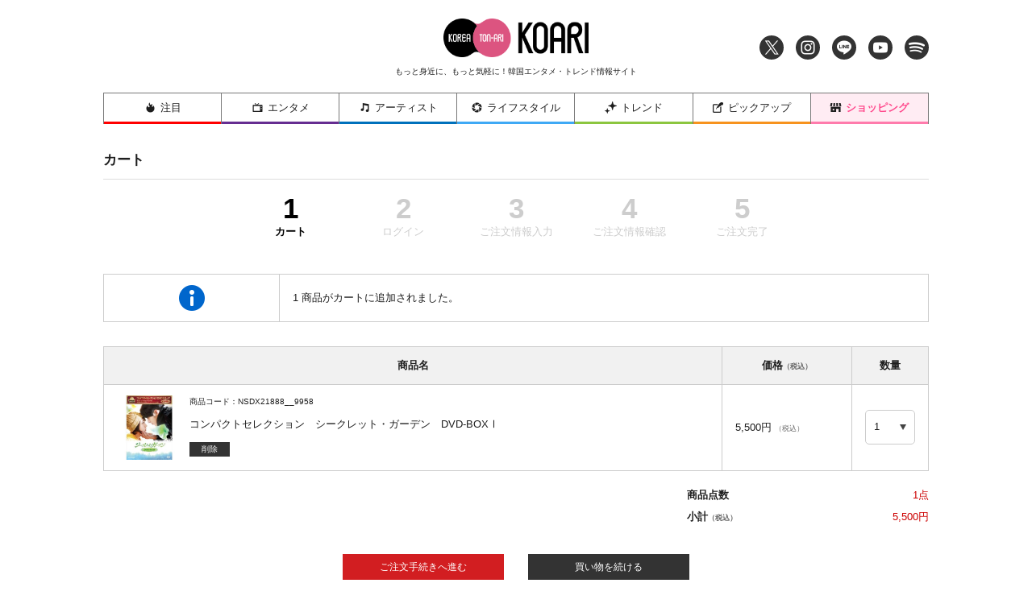

--- FILE ---
content_type: text/html;charset=utf-8
request_url: https://shop.koari.net/cart_index.html?request=insert&item_cd=NSDX21888__9958
body_size: 12229
content:
<!DOCTYPE html PUBLIC "-//W3C//DTD XHTML 1.0 Strict//EN" "http://www.w3.org/TR/xhtml1/DTD/xhtml1-strict.dtd">
<html xmlns="http://www.w3.org/1999/xhtml" xml:lang="ja" lang="ja">
<!--[if IE 9]> <html class="ie9"> <![endif]-->

<head>
	<meta http-equiv="X-UA-Compatible" content="IE=edge" />
	<meta charset="utf-8" />
	<meta http-equiv="Content-Type" content="text/html; charset=utf-8" />
	<meta http-equiv="Content-Style-Type" content="text/css" />
	<meta http-equiv="Content-Script-Type" content="text/javascript" />
	<meta name="format-detection" content="telephone=no" />
	<meta name="viewport" content="width=device-width, initial-scale=1" />
	<title>韓国エンタメ・トレンド情報サイトKOARI</title>
	<link href="/client_info/KOARI/view/userweb/common/css/sanitize.css" rel="stylesheet" type="text/css" />
	<link href="/client_info/KOARI/view/userweb/common/css/style.css" rel="stylesheet" type="text/css" />
	<link href="/client_info/KOARI/view/userweb/common/css/lower-page.css" rel="stylesheet" type="text/css" />
	<link href="/client_info/KOARI/view/userweb/common/css/slider-pro.min.css" rel="stylesheet" type="text/css" />
	<link href="/client_info/KOARI/view/userweb/common/css/slick.min.css" rel="stylesheet" type="text/css" />
	<link href="/client_info/KOARI/view/userweb/common/css/slick-theme/slick-theme.min.css" rel="stylesheet" type="text/css" />
	<!-- Font Awesome 5 -->
	<link rel="stylesheet" href="https://cdnjs.cloudflare.com/ajax/libs/font-awesome/5.9.0/css/all.min.css" integrity="sha256-UzFD2WYH2U1dQpKDjjZK72VtPeWP50NoJjd26rnAdUI=" crossorigin="anonymous" />
	<!--[if lt IE 9]>
	<script src="//cdnjs.cloudflare.com/ajax/libs/html5shiv/3.7.2/html5shiv.min.js"></script>
	<script src="//cdnjs.cloudflare.com/ajax/libs/respond.js/1.4.2/respond.min.js"></script>
	<![endif]-->
	<link href="/client_info/KOARI/view/userweb/favicon.ico" rel="shortcut icon" />
	<script src="/client_info/KOARI/view/userweb/js/ebisu_lib.js" type="text/javascript" charset="utf-8"></script>
	<script src="/client_info/KOARI/view/userweb/js/ebisu.js" type="text/javascript" charset="utf-8"></script>
	
	
	<script src="/client_info/KOARI/view/userweb/js/1.7.1.jquery.min.js" type="text/javascript" charset="utf-8"></script>
	<script src="/client_info/KOARI/view/userweb/js/jquery.tile.js" type="text/javascript" charset="utf-8"></script>
	<script src="/client_info/KOARI/view/userweb/js/sales_campaign_banner.js" type="text/javascript" charset="utf-8"></script>	
	<script type="text/javascript">
	//<![CDATA[
	eb$(document).ready(function(){
		// text_box内最後のpタグとcartRecommend内最後の.boxからmargin-bottomを削除
		eb$('.text_box p:last-child').css('margin', '0 0 0px');
		eb$('#cartRecommend .box:last-child').css('margin', '0 0 0px');
	});
	//]]>
	</script>
<meta name="keywords" content="韓国最新エンターテイメント,韓国最新エンタメ,韓国エンタメニュース,韓国ドラマ,K-POP,KPOP,韓流,韓国アイドル,韓国映画,韓流スター,韓国俳優,韓国グッズ,韓国商品,韓国DVD,韓国映画DVD,韓国映画新作,K-POPCD,韓国OST,韓国ツアー,ファンミ,ファンミーティング,ファンミチケット,ファンクラブ,FC,チャングンソク,イ・ジョンソク,キム・ナムギル,チョ・インソン,キム・ヨンデ,ソン・ジュンギ,パク・ヒョンシク,ジュノ,キング・ザ・ランド,涙の女王,ソンジェ背負って走れ,韓国トレンドニュース,韓国ライフスタイル,チャングンソク,イジョンソク,キムナムギル,キムヨンデ,パクヒョンシク,ソイングク,ソ・イングク,ロウン,韓国ドラマDVD,キムジウォン,キム・ジウォン,パクミニョン,パク・ミニョン,ユクソンジェ,ユク・ソンジェ" /><meta name="description" content="KOARI（コアリ）ショップでは、韓国ドラマ、韓国映画の関連グッズ、OSTやインタビュー翻訳付き韓国最新雑誌。授賞式や日本ファンミーティングのチケットもお取り扱い！" /><meta property="og:description" content="KOARI（コアリ）ショップでは、韓国ドラマ、韓国映画の関連グッズ、OSTやインタビュー翻訳付き韓国最新雑誌。授賞式や日本ファンミーティングのチケットもお取り扱い！" /><meta property="og:title" content="韓国エンタメ・トレンド情報サイトKOARI" /><meta property="og:type" content="article" /><meta property="og:url" content="https://shop.koari.net/cart_index.html?request=insert&amp;item_cd=NSDX21888__9958" /><meta property="og:site_name" content="韓国エンタメ・トレンド情報サイトKOARI" /><link rel="canonical" href="https://shop.koari.net/cart_index.html?request=insert&amp;item_cd=NSDX21888__9958" /><script>
  (function(i,s,o,g,r,a,m){i['GoogleAnalyticsObject']=r;i[r]=i[r]||function(){
  (i[r].q=i[r].q||[]).push(arguments)},i[r].l=1*new Date();a=s.createElement(o),
  m=s.getElementsByTagName(o)[0];a.async=1;a.src=g;m.parentNode.insertBefore(a,m)
  })(window,document,'script','https://www.google-analytics.com/analytics.js','ga');

  ga('create', 'UA-167046637-1', 'auto');
  ga('send', 'pageview');

</script><!-- Google tag (gtag.js) -->
<script async src="https://www.googletagmanager.com/gtag/js?id=G-QLGV30WH18"></script>
<script>
window.dataLayer = window.dataLayer || [];
function gtag(){dataLayer.push(arguments);}
gtag('js', new Date());

gtag('config', 'G-QLGV30WH18');
</script></head>

<body>
	<script type="text/javascript">
	if (typeof Ebisu != "undefined") {
		Ebisu.isLocal = false;
		Ebisu.rootPath = 'https://shop.koari.net/';
	}
	</script>
	<script type="text/javascript">
<!--
// 
function nextItemListSelectCategory(selectInput) {
	document.location.href = selectInput.options[selectInput.selectedIndex].value;
}
//  
var beatedFlag = false;
function isUnbeaten() {
	if (beatedFlag) {
		return false;
	}
	beatedFlag = true;
	return true;
}
// 
function isUnbeatenSub() {
	if (beatedFlag) {
		return false;
	}
	return true;
}
// 
function isConfirmed() {
	return confirm('実行します。\nよろしいですか？');
}
// 
function next(request) {
	nextForm(null, null, null, request, null);
}
function nextKey(request, key) {
	nextForm(null, null, null, request, key);
}
function nextFormKey(form, request, key) {
	nextForm(form, null, null, request, key);
}
function nextAction(action, request) {
	nextForm(null, null, action, request, null);
}
function nextForm(form, target, action, request, key) {
	pos = -1;
	if (request != null) {
		pos = request.indexOf("download");
	}
	if (pos == -1 && action != null) {
		pos = action.indexOf("Menu001Logout");
	}
	if (pos == -1) {
		if (!isUnbeaten()) {
			alert('前のリクエストを処理中です。しばらくお待ちください。');
			return;
		}
	}
	if (form == null) {
		form = document.forms[0];
	}
	var oldTarget = form.target;
	if (target) {
		alert(target);
		form.target = target;
	}
	var oldAction = form.action;
	if (action != null) {
		form.action = action;
	}
	if (request == null) {
		request = '';
	}
	if (key != null) {
		form.key.value = key;
	}
	if (form.request != null) {
		form.request.value = request;
	}

	beforeExecuteSubmitForm();
	
	form.submit();

	form.target = oldTarget;
	form.action = oldAction;
}

(function() {
	func = function() {beatedFlag = false;};
	//
	if(typeof window.addEventListener == 'function'){ 
		window.addEventListener('unload', func, false);
		window.addEventListener('pageshow', func, false);
		return true;
	}
})();

var beforeExecuteSubmitForm = function() {
	// 
};

//-->
</script>
	<script type="text/javascript">
<!--
function ebisu_dateFormat(controller) {
  var reg = /^(\d{4})\/?(\d{1,2})\/?(\d{1,2})?$/;
  var str = ebisu_trim(controller.value);
  if (reg.test(str)) {
    var a = reg.exec(str);
    controller.value = a[1] + ebisu_conv(a[2]) + ebisu_conv(a[3]);
  }
}
function ebisu_conv(s) {
  var ret = "";
  if (s == null) {
  } else if (s.length == 1) {
    ret = "/0" + s;
  } else if (s.length == 2) {
    ret = "/" + s;
  }
  return ret;
}
function ebisu_revert(controller) {
  var reg = /^\d{4}\/\d{2}(\/\d{2})?$/;
  if (reg.test(controller.value)) {
    controller.value = controller.value.replace(/\/+/g, "");
  }
}
function ebisu_trim(s) {
  return s.replace(/^\s*/, "").replace(/\s*$/, "");
}
function ebisu_cc(){
  var e = event.srcElement;
  var r = e.createTextRange();
  r.moveStart("character", e.value.length);
  r.collapse(true);
  r.select();
}
//-->
</script>
	
	<script type="text/javascript">
<!--
//
function showSubWindowActionRequest(action, request, width, height) {
	return showSubWindowActionRequestKey(action, request, null, width, height);
}
//
function showSubWindowActionRequestKey(action, request, key, width, height) {
	var pos = action.indexOf("?");
	var requestString = "";
	if (pos == -1) {
		requestString = "?request=";
	} else {
		requestString = "&request=";
	}
	requestString += request;
	if (key != null) {
		requestString += "&key=" + key;
	}
	return showSubWindow(action + requestString, width, height);
}
//
var ebisuSubWindow;
function showSubWindow(url, width, height) {
	if (ebisuSubWindow != null) {
		ebisuSubWindow.close();
	}
	ebisuSubWindow = showSubWindowPrivate(url, width, height, "ebisuSubWindow");
	if (ebisuSubWindow == null) {
		alert('ウィンドウのポップアップがブラウザによってブロックされました。誠に恐れ入りますが、直接ボタンをクリックするか、ブラウザのポップアップブロックの設定を調整してください。');
		return false;
	}
	ebisuSubWindow.focus();
	return ebisuSubWindow;
}
//
function showSubWindowPrivate(url, width, height, windowName) {
	//
	if (width == null) {
		width = 750;
	}
	if (height == null) {
		height = 650;
	}
	if (url.indexOf("http") != 0) {
		url = "http://shop.koari.net/" + url;
	}
	if (!isUnbeatenSub()) {
		alert("前のリクエストを処理中です。しばらくお待ちください。");
	} else {
		return window.open(url, windowName, "width="+width+", height="+height+", toolbar=0, menubar=0, location=0, status=yes, scrollbars=yes");
	}
}

//
function closeAllSubwindow() {
	if (ebisuSubWindow != null && !ebisuSubWindow.closed ) {
		ebisuSubWindow.close();
	}
}
-->
</script>
	<script type="text/javascript">
<!--
function joinDate(idName, yearName, monthName, dayName) {
	if(yearName != null &&monthName != null && dayName != null){
		document.getElementById(idName).value = document.getElementById(yearName).value + '/' + document.getElementById(monthName).value + '/' +document.getElementById(dayName).value
	}
}
function yearFormat(yearName){
	var value = document.getElementById(yearName).value;
	if (!isNaN(value) && value.length == 1) value = '200' + value; if (!isNaN(value) && value.length == 2) value = '20' + value; if (!isNaN(value) && value.length == 3) value = '2' + value;
	document.getElementById(yearName).value = value;
}
//-->
</script>
	
	
	
	
	
	
	
	
	

<script type="text/javascript">
//<!--

function putRecommendToCart(item_cd) {
	document.cartFrm.request.value = 'insert';
	document.cartFrm.item_cd.value = item_cd;
	document.cartFrm.submit();
	return false;
}

//
function putTeikiMultiSellItemToCart(item_cd) {
	document.cartFrm.request.value = 'insert';
	document.cartFrm.item_cd.value = item_cd;
	document.cartFrm.teiki_flg.value = '1';
	document.cartFrm.submit();
	return false;
}

function clearAndOtherSeisan(item_cd, seisan_page_id) {
	document.cartFrm.request.value = 'clear_and_other_seisan_page';
	document.cartFrm.item_cd.value = item_cd;
	document.cartFrm.seisan_page_id.value = seisan_page_id;
	document.cartFrm.submit();
	return false;
}

-->
</script>

<!-- このテンプレートのURLは右記になります。 ドメイン/cart_index.html -->







	<script src="https://cdnjs.cloudflare.com/ajax/libs/picturefill/3.0.3/picturefill.js"></script>
	
	<!-- ヘッダー -->
	<div class="header_wrap">
		<header class="l-header">

			<div class="header_inner">
				<h1 class="header_title">
                                        <a href="https://www.koari.net/"><img src="/client_info/KOARI/view/userweb/images/logo.png" alt="KOARI" class="logo" /></a>
					<span class="sub pc_only">もっと身近に、もっと気軽に！韓国エンタメ・トレンド情報サイト</span>
				</h1>

				<ul class="sns_navi">
					<li><a href="https://twitter.com/Koari_korea" target="_blank" class="icon_twitter"><img src="https://www.koari.net/wp-content/themes/koari/images/icon/icon_twitter.png" alt="Twitter" /></a></li>
					<li><a href="https://www.instagram.com/koari_korea/" target="_blank" class="icon_instagram"><img src="/client_info/KOARI/view/userweb/images/icon/icon_instagram.png" alt="Instagram" /></a></li>
					<li><a href="https://line.me/R/ti/p/%40okp4030m" target="_blank" class="icon_line"><img src="/client_info/KOARI/view/userweb/images/icon/icon_line.png" alt="LINE" /></a></li>
					<li><a href="https://www.youtube.com/user/KOARImovienews" target="_blank" class="icon_youtube"><img src="/client_info/KOARI/view/userweb/images/icon/icon_youtube.png" alt="YouTube" /></a></li>
					<li><a href="https://open.spotify.com/user/xlp7t4mctpso3jxt72eegv60n" target="_blank" class="icon_spotify"><img src="/client_info/KOARI/view/userweb/images/icon/icon_spotify.png" alt="Spotify" /></a></li>
				</ul>
			</div>

			<!-- SPメニュー展開時　背景 -->
			<div class="sp_menu_bg"></div>
		</header>

		<!-- グローバルナビ -->
		<nav id="global-nav" class="navi">
			<div class="menu_wrap">
				<ul class="flex_wrap menu">
					<li class="sp_hide">
						<a href="https://www.koari.net/category/attention/" class="parent attention"><img src="/client_info/KOARI/view/userweb/images/menu/icon01.png" alt="" />注目</a>
					</li>
					<li>
						<a href="https://www.koari.net/entertainment/" class="parent entertainer"><img src="/client_info/KOARI/view/userweb/images/menu/icon02.png" alt="" />エンタメ</a>
						<span class="sp_swicth"></span>
						<div class="sub_menu">
							<ul class="sub_menu_wrap">
								<li><a href="https://www.koari.net/entertainment/drama">ドラマ</a></li>
								<li><a href="https://www.koari.net/entertainment/movie">映画</a></li>
								<li><a href="https://www.koari.net/entertainment/k_pop">K-POP</a></li>
								<li><a href="https://www.koari.net/entertainment/musical">ミュージカル</a></li>
								<li><a href="https://www.koari.net/entertainment/variety">バラエティ</a></li>
								<li><a href="https://www.koari.net/entertainment/e_report">イベントレポート</a></li>
								<li><a href="https://www.koari.net/entertainment/questionnaire">アンケート</a></li>
							</ul>
						</div>
					</li>
					<li>
						<a href="https://www.koari.net/artist/" class="parent artist"><img src="/client_info/KOARI/view/userweb/images/menu/icon03.png" alt="" />アーティスト</a>
						<span class="sp_swicth"></span>
						<div class="sub_menu">
							<ul class="sub_menu_wrap">
								<li><a href="https://www.koari.net/artist/actor">俳優・女優</a></li>
								<li><a href="https://www.koari.net/artist/singer">歌手・アイドル</a></li>
							</ul>
						</div>
					</li>
					<li>
						<a href="https://www.koari.net/life_style/" class="parent life_style"><img src="/client_info/KOARI/view/userweb/images/menu/icon04.png" alt="" />ライフスタイル</a>
						<span class="sp_swicth"></span>
						<div class="sub_menu">
							<ul class="sub_menu_wrap">
								<li><a href="https://www.koari.net/life_style/korean">韓国語</a></li>
								<li><a href="https://www.koari.net/life_style/travel">トラベル</a></li>
								<li><a href="https://www.koari.net/life_style/korea_han">大人の韓国+han</a></li>
								<li><a href="https://www.koari.net/life_style/divination">占い</a></li>
                                                                <li><a href="https://www.koari.net/life_style/koajodayori">コア女だより</a></li>

							</ul>
						</div>
					</li>
					<li>
						<a href="https://www.koari.net/trend/" class="parent trend"><img src="/client_info/KOARI/view/userweb/images/menu/icon05.png" alt="" />トレンド</a>
						<span class="sp_swicth"></span>
						<div class="sub_menu">
							<ul class="sub_menu_wrap">
								<li><a href="https://www.koari.net/trend/beauty">ビューティー</a></li>
								<li><a href="https://www.koari.net/trend/fashion">ファッション</a></li>
								<li><a href="https://www.koari.net/trend/gourmet">グルメ</a></li>
							</ul>
						</div>
					</li>
					<li>
						<a href="https://www.koari.net/pick_up/" class="parent pick_up"><img src="/client_info/KOARI/view/userweb/images/menu/icon06.png" alt="" />ピックアップ</a>
						<span class="sp_swicth"></span>
						<div class="sub_menu">
							<ul class="sub_menu_wrap">
								<li><a href="https://www.koari.net/pick_up/supporter">KOARI スペシャルサポーター</a></li>
								<li><a href="https://www.koari.net/pick_up/interview">インタビュー</a></li>
								<li><a href="https://www.koari.net/pick_up/character">キャラクター（コアリちゃん）</a></li>
							</ul>
						</div>
					</li> 
					<li>
						<a href="https://shop.koari.net/" class="parent shopinng"><img src="/client_info/KOARI/view/userweb/images/menu/icon07.png" alt="" />ショッピング</a>
						<span class="sp_swicth"></span>
						<div class="sub_menu">
							<div class="sub_menu_wrap">
								<div class="inner">
									<dl>
										<dt>俳優から選ぶ</dt>
										<dd>
											<ul class="sub_parent">
												<li class="has_child">
													<a href="https://shop.koari.net/category/3/">男性俳優</a>
													<ul class="sub_child">
														<!--
														<li m:id='common.LOOP_SUB_CATEGORY' m:category_cd='3'>
															<a m:id='common.SUB_CATEGORY_LINK_TAG'>
																<span m:id='common.SUB_CATEGORY_NAME_HERE'></span>
															</a>
														</li>
														-->
														<li><a href="https://shop.koari.net/category/57/">アン・ヒョソプ</a></li>
														<li><a href="https://shop.koari.net/category/13/">イ・ジュンギ</a></li>
														<li><a href="https://shop.koari.net/category/638/">イ・ジョンソク</a></li><li><a href="https://shop.koari.net/category/945/">イ・ジョンハ</a></li><li>
														</li><li><a href="https://shop.koari.net/category/801/">イ・ドンウク</a></li>
														<li><a href="https://shop.koari.net/category/12/">イ・ビョンホン</a></li>
														<li><a href="https://shop.koari.net/category/5/">イ・ミンギ</a></li>
														<li><a href="https://shop.koari.net/category/610/">イ・ミンホ</a></li>
														<li><a href="https://shop.koari.net/category/792/">イム・シワン</a></li>
														<li><a href="https://shop.koari.net/category/767/">エリック</a></li>
														<li><a href="https://shop.koari.net/category/866/">カン・ハヌル</a></li>
														<li><a href="https://shop.koari.net/category/647/">キム・ウビン</a></li>
														<li><a href="https://shop.koari.net/category/630/">キム・スヒョン</a></li>
														<li><a href="https://shop.koari.net/category/631/">キム・ソンホ</a></li>
														<li><a href="https://shop.koari.net/category/613/">キム・ナムギル</a></li>
														<li><a href="https://shop.koari.net/category/878/">キム・ヨングァン</a></li>
														<li><a href="https://shop.koari.net/category/847/">キム・ヨンデ</a></li>
														<li><a href="https://shop.koari.net/category/777/">キム・レウォン</a></li>
														<li><a href="https://shop.koari.net/category/10/">クォン・サンウ</a></li>
														<li><a href="https://shop.koari.net/category/14/">コン・ユ</a></li>
														<li><a href="https://shop.koari.net/category/16/">ジョン・ヨンファ</a></li>
														<li><a href="https://shop.koari.net/category/758/">ソ・ガンジュン</a></li>
														<li><a href="https://shop.koari.net/category/15/">ソ・ジソブ</a></li>
														<li><a href="https://shop.koari.net/category/879/">ソル・ギョング</a></li>
														<li><a href="https://shop.koari.net/category/500/">ソン・ガン</a></li>
														<li><a href="https://shop.koari.net/category/880/">ソン・ガンホ</a></li>
														<li><a href="https://shop.koari.net/category/693/">ソン・ジュンギ</a></li>
														<li><a href="https://shop.koari.net/category/639/">ソン・スンホン</a></li>
														<li><a href="https://shop.koari.net/category/881/">ソンフン</a></li>
														<li><a href="https://shop.koari.net/category/716/">チ・チャンウク</a></li>
														<li><a href="https://shop.koari.net/category/699/">チソン</a></li>
														<li><a href="https://shop.koari.net/category/863/">チャン・ギヨン</a></li>
														<li><a href="https://shop.koari.net/category/4/">チャン・グンソク</a></li>
														<li><a href="https://shop.koari.net/category/805/">チャン・ドンゴン</a></li>
														<li><a href="https://shop.koari.net/category/871/">チャン・ドンユン</a></li>
														<li><a href="https://shop.koari.net/category/7/">チャン・ヒョク</a></li>
														<li><a href="https://shop.koari.net/category/11/">チュ・ジフン</a></li>
														<li><a href="https://shop.koari.net/category/882/">チュウォン</a></li>
														<li><a href="https://shop.koari.net/category/6/">チョ・インソン</a></li>
														<li><a href="https://shop.koari.net/category/864/">チョ・ジョンソク</a></li>
														<li><a href="https://shop.koari.net/category/822/">チョン・ヘイン</a></li>
														<li><a href="https://shop.koari.net/category/774/">ナム・ジュヒョク</a></li>
														<li><a href="https://shop.koari.net/category/632/">ノ・ミヌ</a></li>
														<li><a href="https://shop.koari.net/category/856/">ハ・ジョンウ</a></li>
														<li><a href="https://shop.koari.net/category/827/">ハ・ソクジン</a></li>
														<li><a href="https://shop.koari.net/category/883/">パク・シフ</a></li>
														<li><a href="https://shop.koari.net/category/713/">パク・ソジュン</a></li>
														<li><a href="https://shop.koari.net/category/778/">パク・ヒョンシク</a></li>
														<li><a href="https://shop.koari.net/category/835/">パク・ヘジン</a></li>
														<li><a href="https://shop.koari.net/category/759/">パク・ボゴム</a></li>
														<li><a href="https://shop.koari.net/category/637/">ヒョンビン</a></li>
														<li><a href="https://shop.koari.net/category/675/">ホン・ジョンヒョン</a></li>
														<li><a href="https://shop.koari.net/category/872/">マ・ドンソク</a></li>
														<li><a href="https://shop.koari.net/category/837/">ユ・アイン</a></li>
														<li><a href="https://shop.koari.net/category/884/">ユ・スンホ</a></li>
														<li><a href="https://shop.koari.net/category/826/">ユン・シユン</a></li>
														<li><a href="https://shop.koari.net/category/746/">ヨ・ジング</a></li>
														<li><a href="https://shop.koari.net/category/862/">リュ・ジュンヨル</a></li><a href="https://shop.koari.net/category/944/">ロウン</a>
													</ul>
												</li>
												<li class="has_child">
													<a href="https://shop.koari.net/category/17/">女優</a>
													<ul class="sub_child">
														<!--
														<li m:id='common.LOOP_SUB_CATEGORY' m:category_cd='17'>
															<a m:id='common.SUB_CATEGORY_LINK_TAG'>
																<span m:id='common.SUB_CATEGORY_NAME_HERE'></span>
															</a>
														</li>
														-->
														<li><a href="https://shop.koari.net/category/885/">オ・ヨンソ</a></li>
														<li><a href="https://shop.koari.net/category/886/">キム・ゴウン</a></li>
														<li><a href="https://shop.koari.net/category/20/">キム・ソナ</a></li>
														<li><a href="https://shop.koari.net/category/18/">キム・テヒ</a></li>
														<li><a href="https://shop.koari.net/category/887/">キム・ユジョン</a></li>
														<li><a href="https://shop.koari.net/category/865/">コン・ヒョジン</a></li>
														<li><a href="https://shop.koari.net/category/888/">シム・ウンギョン</a></li>
														<li><a href="https://shop.koari.net/category/889/">ソ・ヒョンジン</a></li>
														<li><a href="https://shop.koari.net/category/23/">ソン・イェジン</a></li>
														<li><a href="https://shop.koari.net/category/21/">チェ・ジウ</a></li>
														<li><a href="https://shop.koari.net/category/643/">チョン・ジヒョン</a></li>
														<li><a href="https://shop.koari.net/category/890/">チョン・ソミン</a></li>
														<li><a href="https://shop.koari.net/category/19/">パク・シネ</a></li>
														<li><a href="https://shop.koari.net/category/891/">パク・ソダム</a></li>
														<li><a href="https://shop.koari.net/category/892/">パク・ミニョン</a></li>
														<li><a href="https://shop.koari.net/category/893/">ハン・ジミン</a></li>
														<li><a href="https://shop.koari.net/category/737/">ハン・ヒョジュ</a></li>
														<li><a href="https://shop.koari.net/category/22/">ユン・ウネ</a></li>
													</ul>
												</li>
											</ul>
										</dd>
									</dl>
									<dl>
										<dt>アーティストで選ぶ</dt>
										<dd>
											<ul class="sub_parent">
												<li class="has_child">
													<a href="https://shop.koari.net/category/25/">男性グループ</a>
													<ul class="sub_child">
														<!--
														<li m:id='common.LOOP_SUB_CATEGORY' m:category_cd='25'>
															<a m:id='common.SUB_CATEGORY_LINK_TAG'>
																<span m:id='common.SUB_CATEGORY_NAME_HERE'></span>
															</a>
														</li>
														-->
														<li><a href="https://shop.koari.net/category/39/">2AM</a></li>
														<li><a href="https://shop.koari.net/category/38/">2PM</a></li>
														<li><a href="https://shop.koari.net/category/803/">5urprise</a></li>
														<li><a href="https://shop.koari.net/category/894/">AB6IX</a></li>
														<li><a href="https://shop.koari.net/category/776/">ASTRO</a></li>
														<li><a href="https://shop.koari.net/category/895/">ATEEZ</a></li>
														<li><a href="https://shop.koari.net/category/608/">B.A.P</a></li>
														<li><a href="https://shop.koari.net/category/44/">B1A4</a></li>
														<li><a href="https://shop.koari.net/category/27/">BIGBANG</a></li>
														<li><a href="https://shop.koari.net/category/636/">Block B</a></li>
														<li><a href="https://shop.koari.net/category/676/">BTOB</a></li>
														<li><a href="https://shop.koari.net/category/626/">BTS</a></li>
														<li><a href="https://shop.koari.net/category/896/">CIX</a></li>
														<li><a href="https://shop.koari.net/category/29/">CNBLUE</a></li>
														<li><a href="https://shop.koari.net/category/824/">DAY6</a></li>
														<li><a href="https://shop.koari.net/category/606/">EXO</a></li>
														<li><a href="https://shop.koari.net/category/33/">FTISLAND</a></li>
														<li><a href="https://shop.koari.net/category/897/">Golden Child</a></li>
														<li><a href="https://shop.koari.net/category/652/">GOT7</a></li>
														<li><a href="https://shop.koari.net/category/30/">Highlight(BEAST)</a></li>
														<li><a href="https://shop.koari.net/category/719/">iKON</a></li>
														<li><a href="https://shop.koari.net/category/35/">INFINITE</a></li>
														<li><a href="https://shop.koari.net/category/36/">JYJ</a></li>
														<li><a href="https://shop.koari.net/category/728/">MONSTA X</a></li>
														<li><a href="https://shop.koari.net/category/898/">N.Flying</a></li>
														<li><a href="https://shop.koari.net/category/899/">NCT</a></li>
														<li><a href="https://shop.koari.net/category/752/">NU'EST</a></li>
														<li><a href="https://shop.koari.net/category/830/">PENTAGON</a></li>
														<li><a href="https://shop.koari.net/category/741/">SEVENTEEN</a></li>
														<li><a href="https://shop.koari.net/category/874/">SF9</a></li>
														<li><a href="https://shop.koari.net/category/31/">SHINee</a></li>
														<li><a href="https://shop.koari.net/category/726/">SHINHWA</a></li>
														<li><a href="https://shop.koari.net/category/32/">SS501</a></li>
														<li><a href="https://shop.koari.net/category/900/">Stray kids</a></li>
														<li><a href="https://shop.koari.net/category/34/">Super junior</a></li>
														<li><a href="https://shop.koari.net/category/901/">TEAM H</a></li>
														<li><a href="https://shop.koari.net/category/42/">TeenTop</a></li>
														<li><a href="https://shop.koari.net/category/902/">THE BOYZ</a></li>
														<li><a href="https://shop.koari.net/category/790/">TRCNG</a></li>
														<li><a href="https://shop.koari.net/category/903/">TXT(TOMORROW X TOGETHER)</a></li>
														<li><a href="https://shop.koari.net/category/43/">U-Kiss</a></li>
														<li><a href="https://shop.koari.net/category/904/">VICTION</a></li>
														<li><a href="https://shop.koari.net/category/633/">VIXX</a></li>
														<li><a href="https://shop.koari.net/category/659/">WINNER</a></li>
														<li><a href="https://shop.koari.net/category/41/">ZE:A</a></li>
														<li><a href="https://shop.koari.net/category/28/">超新星(SUPERNOVA)</a></li>
														<li><a href="https://shop.koari.net/category/26/">東方神起</a></li>
													</ul>
												</li>
												<li class="has_child">
													<a href="https://shop.koari.net/category/45/">男性ソロ</a>
													<ul class="sub_child">
														<!--
														<li m:id='common.LOOP_SUB_CATEGORY' m:category_cd='45'>
															<a m:id='common.SUB_CATEGORY_LINK_TAG'>
																<span m:id='common.SUB_CATEGORY_NAME_HERE'></span>
															</a>
														</li>
														-->
														<li><a href="https://shop.koari.net/category/48/">K.WILL</a></li>
														<li><a href="https://shop.koari.net/category/51/">SE7EN</a></li>
														<li><a href="https://shop.koari.net/category/46/">イ・スンギ</a></li>
														<li><a href="https://shop.koari.net/category/905/">オン・ソンウ</a></li>
														<li><a href="https://shop.koari.net/category/906/">カン・ダニエル</a></li>
														<li><a href="https://shop.koari.net/category/781/">キム・ジェジュン(J-JUN)</a></li>
														<li><a href="https://shop.koari.net/category/907/">キム・ジェファン</a></li>
														<li><a href="https://shop.koari.net/category/782/">キム・ジュンス</a></li>
														<li><a href="https://shop.koari.net/category/49/">キム・ヒョンジュン</a></li>
														<li><a href="https://shop.koari.net/category/602/">ソ・イングク</a></li>
														<li><a href="https://shop.koari.net/category/908/">ソン・シギョン</a></li>
														<li><a href="https://shop.koari.net/category/47/">チャン・グンソク</a></li>
														<li><a href="https://shop.koari.net/category/909/">ハ・ソンウン</a></li>
														<li><a href="https://shop.koari.net/category/50/">パク・ジェボム</a></li>
														<li><a href="https://shop.koari.net/category/910/">パク・ジフン</a></li>
														<li><a href="https://shop.koari.net/category/911/">パク・ヒョシン</a></li>
														<li><a href="https://shop.koari.net/category/783/">パク・ユチョン</a></li>
														<li><a href="https://shop.koari.net/category/52/">ピ(Rain)</a></li>
													</ul>
												</li>
												<li class="has_child">
													<a href="https://shop.koari.net/category/53/">女性グループ</a>
													<ul class="sub_child">
														<!--
														<li m:id='common.LOOP_SUB_CATEGORY' m:category_cd='53'>
															<a m:id='common.SUB_CATEGORY_LINK_TAG'>
																<span m:id='common.SUB_CATEGORY_NAME_HERE'></span>
															</a>
														</li>
														-->
														<li><a href="https://shop.koari.net/category/912/">(G)I-DLE</a></li>
														<li><a href="https://shop.koari.net/category/811/">AOA</a></li>
														<li><a href="https://shop.koari.net/category/63/">Apink</a></li>
														<li><a href="https://shop.koari.net/category/809/">BLACK PINK</a></li>
														<li><a href="https://shop.koari.net/category/913/">Dreamcatcher</a></li>
														<li><a href="https://shop.koari.net/category/810/">GFRIEND</a></li>
														<li><a href="https://shop.koari.net/category/829/">gugudan</a></li>
														<li><a href="https://shop.koari.net/category/914/">ITZY</a></li>
														<li><a href="https://shop.koari.net/category/915/">IZ*ONE</a></li>
														<li><a href="https://shop.koari.net/category/55/">KARA</a></li>
														<li><a href="https://shop.koari.net/category/812/">LOVELYZ</a></li>
														<li><a href="https://shop.koari.net/category/816/">MAMAMOO</a></li>
														<li><a href="https://shop.koari.net/category/813/">MOMOLAND</a></li>
														<li><a href="https://shop.koari.net/category/916/">OH MY GIRL</a></li>
														<li><a href="https://shop.koari.net/category/800/">Red Velvet</a></li>
														<li><a href="https://shop.koari.net/category/740/">TWICE</a></li>
														<li><a href="https://shop.koari.net/category/917/">ダビチ</a></li>
														<li><a href="https://shop.koari.net/category/814/">宇宙少女</a></li>
														<li><a href="https://shop.koari.net/category/918/">今月の少女(LOONA)</a></li>
														<li><a href="https://shop.koari.net/category/54/">少女時代</a></li>
													</ul>
												</li>
												<li class="has_child">
													<a href="https://shop.koari.net/category/65/">女性ソロ</a>
													<ul class="sub_child">
														<!--
														<li m:id='common.LOOP_SUB_CATEGORY' m:category_cd='65'>
															<a m:id='common.SUB_CATEGORY_LINK_TAG'>
																<span m:id='common.SUB_CATEGORY_NAME_HERE'></span>
															</a>
														</li>
														-->
														<li><a href="https://shop.koari.net/category/919/">GUMMY</a></li>
														<li><a href="https://shop.koari.net/category/66/">IU</a></li>
														<li><a href="https://shop.koari.net/category/818/">LEE HI</a></li>
														<li><a href="https://shop.koari.net/category/817/">スジ</a></li>
														<li><a href="https://shop.koari.net/category/920/">ソユ</a></li>
														<li><a href="https://shop.koari.net/category/921/">チョンハ(CHUNG HA)</a></li>
														<li><a href="https://shop.koari.net/category/815/">テヨン(少女時代)</a></li>
														<li><a href="https://shop.koari.net/category/922/">ヒョナ</a></li>
														<li><a href="https://shop.koari.net/category/67/">ペク・チヨン</a></li>
													</ul>
												</li>
												<li class="has_child">
													<a href="https://shop.koari.net/category/68/">混合グループ</a>
													<ul class="sub_child">
														<!--
														<li m:id='common.LOOP_SUB_CATEGORY' m:category_cd='68'>
															<a m:id='common.SUB_CATEGORY_LINK_TAG'>
																<span m:id='common.SUB_CATEGORY_NAME_HERE'></span>
															</a>
														</li>
														-->
														<li><a href="https://shop.koari.net/category/923/">AKMU(楽童ミュージシャン)</a></li>
													</ul>
												</li>
											</ul>
										</dd>
									</dl>
								</div>
								<div class="inner">
									<dl>
										<dt>アイテムで選ぶ</dt>
										<dd>
											<ul class="sub_parent">
												<li class="has_child">
													<a href="https://shop.koari.net/category/71/">雑誌(Magazine)</a>
													<ul class="sub_child">
														<li><a href="https://shop.koari.net/category/75/">映画</a></li>
														<li><a href="https://shop.koari.net/category/72/">芸能</a></li>
														<li><a href="https://shop.koari.net/category/73/">女性誌</a></li>
														<li><a href="https://shop.koari.net/category/74/">男性誌</a></li>
													</ul>
												</li>

												<li class="has_child">
													<a href="https://shop.koari.net/category/76/">書籍</a>
													<ul class="sub_child">
														<li><a href="https://shop.koari.net/category/761/">ドラマ</a></li>
														<li><a href="https://shop.koari.net/category/763/">映画</a></li>
														<li><a href="https://shop.koari.net/category/764/">一般</a></li>
													</ul>
												</li>


												<li class="has_child">
													<a href="https://shop.koari.net/category/924/">ディスク</a>
													<ul class="sub_child">
														<li><a href="https://shop.koari.net/category/87/">CD</a></li>
														<li class="has_grandchild">
															<a href="https://shop.koari.net/category/88/">DVD</a>
															<ul class="sub_grandchild">
																<li><a href="https://shop.koari.net/category/89/">リージョンコード 0(ALL)</a></li>
																<li><a href="https://shop.koari.net/category/90/">リージョンコード 2(日本)</a></li>
																<li><a href="https://shop.koari.net/category/91/">リージョンコード 3(韓国)</a></li>
																<li><a href="https://shop.koari.net/category/925/">コンパクトBOXシリーズ</a></li>
															</ul>														
														</li>
														<li><a href="https://shop.koari.net/category/92/">Blu-ray</a></li>
														<li><a href="https://shop.koari.net/category/831/">Kihno Video</a></li>
													</ul>
												</li>
												<li class="has_child">
													<a href="https://shop.koari.net/category/926/">オフィシャル</a>
													<ul class="sub_child">
														<li><a href="https://shop.koari.net/category/844/">チャン・グンソク オフィシャル グッズ</a></li>
														<li><a href="https://shop.koari.net/category/627/">チョ・インソン オフィシャル グッズ</a></li>
														<li><a href="https://shop.koari.net/category/927/">イ・ジョンソク オフィシャル グッズ</a></li>
														<li><a href="https://shop.koari.net/category/928/">キム・ナムギル オフィシャル グッズ</a></li>
														<li><a href="https://shop.koari.net/category/929/">TRCNG オフィシャル グッズ</a></li>
														<li><a href="https://shop.koari.net/category/930/">キム・ヨンデ オフィシャル グッズ</a></li>
														<li><a href="https://shop.koari.net/category/931/">イ・スンギ オフィシャル グッズ</a></li>
														<!--
														<li><a href="category/932/">ソン・ジュンギ オフィシャル グッズ</a></li>
														-->
													</ul>
												</li>
												<li>
													<a href="https://shop.koari.net/category/696/">日本語字幕付</a>
												</li>
											</ul>
										</dd>
									</dl>
								</div>
								<div class="inner">
									<dl>
										<dt>ジャンルで選ぶ</dt>
										<dd>
											<ul class="sub_parent">
												<li><a href="https://shop.koari.net/category/CATEGORY_OST/">OST(SOUND TRACK)</a></li>
												<li><a href="https://shop.koari.net/category/869/">韓国語・語学</a></li>
												<li><a href="https://shop.koari.net/category/683/">時代劇</a></li>


												<li class="has_child">
														<a href="https://shop.koari.net/category/852/">動物・ペット</a>
														<ul class="sub_child">
															<li><a href="https://shop.koari.net/category/8521/">ペット用衣類</a></li>
															<li><a href="https://shop.koari.net/category/8522/">ペット用玩具</a></li>
															<li><a href="https://shop.koari.net/category/8523/">その他グッズ</a></li>
														</ul>
												</li>


												<li><a href="https://shop.koari.net/category/853/">韓国雑貨</a></li>
												<li><a href="https://shop.koari.net/category/875/">料理</a></li>
												<li><a href="https://shop.koari.net/category/CATEGORY_FOOD/">韓ごはんシリーズ</a></li>
												<li class="has_child">
                          <a href="https://shop.koari.net/category/CATEGORY_KBEAUTY/">韓国美容(K-Beauty)</a>
													<ul class="sub_child">
														<li><a href="https://shop.koari.net/category/943/">ネイル</a></li>
														<li><a href="https://shop.koari.net/category/COSME1/">スキンケア・基礎化粧品</a></li>
														<li><a href="https://shop.koari.net/category/COSME2/">ベースメイク</a></li>
														<li><a href="https://shop.koari.net/category/COSME3/">メイクアップ</a></li>
													</ul>
                        </li>
												<li><a href="https://shop.koari.net/category/han/">+HAN</a></li>
											</ul>
										</dd>
									</dl>
								</div>
								<div class="inner">
									<dl>
										<dt>エンタメジャンルで選ぶ</dt>
										<dd>
											<ul class="sub_parent">
												<li><a href="https://shop.koari.net/category/102/">イベント</a></li>
												<li><a href="https://shop.koari.net/category/100/">ドラマ</a></li>
												<li><a href="https://shop.koari.net/category/762/">ミュージカル</a></li>
												<li><a href="https://shop.koari.net/category/101/">映画</a></li>
												<li><a href="https://shop.koari.net/category/933/">Webドラマ</a></li>
											</ul>
										</dd>
									</dl>
									<dl>
										<dt>サービスで選ぶ</dt>
										<dd>
											<ul class="sub_parent">
												<li class="has_child">
													<a href="https://shop.koari.net/category/935/">代行サービス</a>
													<ul class="sub_child">
														<li><a href="https://shop.koari.net/category/936/">代行手配サービス</a></li>
														<li><a href="https://shop.koari.net/category/937/">花輪代行</a></li>
													</ul>
												</li>
												<li class="has_child">
													<a href="https://shop.koari.net/category/938/">チケット</a>
													<ul class="sub_child">
														<li class="has_grandchild">
															<a href="https://shop.koari.net/category/939/">国内</a>
															<ul class="sub_grandchild">
																<li><a href="https://shop.koari.net/category/CL/">コンサート・ライブ</a></li>
																<li><a href="https://shop.koari.net/category/FM/">ファンミーティング</a></li>
															</ul>														
														</li>
													</ul>
												</li>
                                                                                                <li><a href="https://shop.koari.net/category/FT/">旅行・ツアー</a></li>
											</ul>
										</dd>
									</dl>
                                                                        <dl>
                                                                            <dt style="color: #ff7bac;"><a href="https://www.koari.net" target="_blank" style="color: #ff7bac;">KOARIで記事を読む</a></dt>
                                                                        </dl>
								</div>
							</div>
						</div>
					</li> 
				</ul>
				<div class="tablet_only member_menu">
					<ul class="login_area">
						<li><a href="https://shop.koari.net/login.html">ログイン</a></li>
						<li><a href="https://shop.koari.net/member_regist_new.html">新規会員登録</a></li>
						
						
					</ul>
					<a href="https://shop.koari.net/cart_index.html" class="btn-cart">カートを見る</a>
				</div>
			</div>
		</nav>
	</div>

	<!-- sp_検索エリア -->
	<div class="sp_search_area">
		<div class="search_inner">
			<h1>フリーワード検索</h1>
			<form action="https://shop.koari.net/item_list.html" method="get" name="keyword_search_form">
				<div class="flex_wrap space_between">
					<p class="search_area">
						<input name="keyword" id="s" type="search" placeholder="キーワードを入力" />
						<input name="siborikomi_clear" value="1" type="hidden" />
					</p>
					<p class="search_btn">
						<input id="submit" type="submit" name="submit" value="" />
					</p>
				</div>
			</form>
		</div>
	</div>

	<nav id="sp_nav" class="tablet_only">
		<ul class="sp_nav_wrap">
			<li class="nav__button search">
				<a href="javascript:void(0);"><img src="/client_info/KOARI/view/userweb/images/menu/search_a.png" alt="検索" width="17" /></a>
			</li>
			<li class="nav__button attention">
				<a href="https://www.koari.net/category/attention/"><img src="/client_info/KOARI/view/userweb/images/menu/icon01_a.png" alt="注目" width="14" /><span>注目</span></a>
			</li>
			<li class="nav__button new">
				<a href="https://www.koari.net/all/"><img src="/client_info/KOARI/view/userweb/images/menu/icon08_a.png" alt="新着" width="24" /><span>新着</span></a>
			</li>
			<li class="nav__button shopping active">
				<a href="https://shop.koari.net/"><img src="/client_info/KOARI/view/userweb/images/menu/icon07_a.png" alt="ショップ" width="20" /><span>ショップ</span></a>
			</li>
			<li id="hamburger" class="nav__button menu">
				<a href="javascript:void(0);"><img src="/client_info/KOARI/view/userweb/images/menu/icon_menu_a.png" alt="メニュー" width="21" /></a>
			</li>
		</ul>
	</nav>



<!--<iframe m:id='common.IMPORT_HERE' src="common/header_cart.xhtml" frameborder="0" scrolling="no" width="100%" onload="resize_iframe(this)"></iframe>-->

<!-- container -->
<div id="container">

<!-- =============================================================================== -->
<!-- ==================メインコンテンツ ================================================== -->
<!-- =============================================================================== -->
<div id="main" class="cart">

	<h2>カート</h2>
	<!--<img src="images/cart_step01.gif" width="560" height="40" alt="STEP1 カート" class="step" />-->
	<div class="cart_step">
		<ul>
			<li class="active"><strong>1</strong>カート</li>
			<li><strong>2</strong>ログイン</li>
			<li><strong>3</strong>ご注文情報入力</li>
			<li><strong>4</strong>ご注文情報確認</li>
			<li><strong>5</strong>ご注文完了</li>
		</ul>
	</div>

<!-- cartIndex -->
<div id="cartIndex">

	

<!-- error -->
<div id="error">
	
	
	<table summary="情報">
		<tr>
			<td class="ico"><img src="/client_info/KOARI/view/userweb/images/icon_info.png" alt="情報" /></td>
			<td class="content"><ul><li>1 商品がカートに追加されました。</li></ul></td>
		</tr>
	</table>
	
</div>
<!-- / error -->


	
	<div>
		
	</div>
<!-- 追加メッセージ -->
	<div koari_message:if="isShippingFromOversea"><span koari_message:write="shippingFromOverseaMessage"></span></div>
<!-- ここまで -->
	<div class="content">

		<div>
			<div>
				<form name="cartFrm" action="https://shop.koari.net/cart_index.html" method="post"><input type="hidden" name="request" value="insert" /><input type="hidden" name="item_cd" /><input type="hidden" name="seisan_page_id" /><input type="hidden" name="key" /><input type="hidden" name="index" /><input type="hidden" name="CART_INDEX_REFERER" value="https://shop.koari.net/" />
					<table summary="カートの中身" class="table">
						<tr>
							<th class="itemname">商品名</th>
							<th>価格<span class="tax">（税込）</span></th>
							<th>数量</th>
						</tr>
						<tr>
							<td>
								<div class="img_box">
									<img src="/client_info/KOARI/itemimage/12151552_58523dc047a29.jpg" alt="コンパクトセレクション　シークレット・ガーデン　DVD-BOXⅠ" />
								</div>
								<div class="text_box">
									<p class="code">商品コード：NSDX21888__9958</p>
									<p>
										<a href="https://shop.koari.net/item/NSDX21888__9958.html">
											コンパクトセレクション　シークレット・ガーデン　DVD-BOXⅠ
										</a><br />
										
									</p>
									
									<p class="delete">
										<a onclick="if (document.cartFrm.index) {document.cartFrm.index.value = 0;} nextFormKey(document.cartFrm, 'delete', 'NSDX21888__9958'); if (document.cartFrm.index) {document.cartFrm.index.value = null;}return false;" href="javascript:void(0);" class="button negative small">削除</a>
									</p>
								</div>
							</td>
							<td>
								<!-- 初回定期割引時に表示 -->
								
								<!-- / 初回定期割引時に表示 -->	
								<!-- ２回目以降に表示 -->
								<div>
									5,500円
									<span class="tax">（税込）</span><br />
									
								</div>
								<!-- / ２回目以降に表示 -->
								<!-- <span m:id='IF_MAKER_TEIKA'>(希望小売価格<span m:id='MAKER_SYOKEI_HERE'>300円</span>)</span> -->
								<!-- 単価<span m:id='TANKA_HERE'>1,250円</span>-->
								<!-- 単価<span m:id='IF_MAKER_TEIKA'>(希望小売価格<span m:id='MAKER_TEIKA_HERE'>300円</span>)</span> -->
							</td>
							<td>
								<span>
									<select name="CART_AMOUNT_0" id="CART_AMOUNT_0"  onchange="nextFormKey(document.cartFrm, 'update','0');"><option value="1" selected="selected">1</option><option value="2">2</option><option value="3">3</option><option value="4">4</option><option value="5">5</option><option value="6">6</option><option value="7">7</option><option value="8">8</option><option value="9">9</option><option value="10">10</option></select>
<script type="text/javascript"><!--
if (document.getElementById('CART_AMOUNT_0').type != "hidden" && !document.getElementById('CART_AMOUNT_0').disabled)
document.getElementById('CART_AMOUNT_0').focus();
--></script>

								</span>
								
							</td>
							<!-- -->
						</tr>
					</table>
					<!--
					<div class="total">
						<p>
							小計（<span m:id='common.CART_AMOUNT_SUM_HERE'>0</span>点）:
							<span class="price">
								<span m:id="common.CART_SYOKEI_ZEIKOMI_HERE">2,100円</span><span class="tax">（税込）</span>
								
							</span>
						</p>
					</div>
					-->
				</form>
	
				
			</div>
			
			<div>
				
			</div>
		</div>
	
		
		<!-- ======================拡張版セールスキャンペーンオプションを使用する場合====================== / -->
		<div>
			
		</div>
		<!-- / ======================拡張版セールスキャンペーンオプションを使用する場合====================== -->
	</div>
<!-- ======================カートサイドバー部分====================== / -->			
		<div id="cartSidebar">
			<div id="sideInner">
				<div class="total_box">
					<div class="total_inner">
						<div class="box">
							<h3>商品点数</h3>
							<p class="price">1点</p>
						</div>
						<!-- <div class="box" m:id="IF_MEMBER_DISCOUNT">
							<h3>会員割引額</h3>
							<p class="price"><span m:id='MEMBER_DISCOUNT_HERE'>1,575円</span></p>
						</div> -->
						<div class="box">
							<h3>小計<span class="tax">（税込）</span></h3>
							<p class="price">
								5,500円
								<!-- -->
								<!-- -->	
							</p>
						</div>
						<div class="box">
							
						</div>
					</div>
					<div class="cartButtonArea">
						<a onclick="nextForm(document.cartFrm, null, 'https://shop.koari.net/cart_login.html', 'login_entry');return false;" href="javascript:void(0);" class="button positive medium">ご注文手続きへ進む</a>
						
						<!-- 前回見ていた商品ページへ戻る /-->
						<a href="https://shop.koari.net/" class="button negative medium">買い物を続ける</a>
						
						<!-- 前回見ていたページへ戻る（購入履歴・お気に入りリスト等のhttpsのページから遷移してきた場合は戻れない場合があります） -->
						<!-- <a m:id='CONTINUE_REFERER_LINK_TAG' href="javascript:void(0);" class="button negative medium">戻る</a>-->
						
						<!--
						<a m:id='CONTINUE_BUTTON_TAG' href="javascript:void(0);" class="button negative medium">買い物を続ける</a>
						<a m:id='CLEAR_BUTTON_TAG' href="javascript:void(0);" class="button negative medium">カートを空にする</a>
						<a m:id='QUICK_BUTTON_TAG' href="javascript:void(0);" class="button positive medium">クイック購入する</a>
						-->
					</div>
				</div>
				
				<!-- recommend -->
				
				<!-- / recommend -->
			</div>
		<!-- / itemaccess -->
		</div>
<!-- / ======================カートサイドバー部分====================== -->
	

	
</div>
<!-- / cartIndex -->


</div>
<!-- =============================================================================== -->
<!-- ==================メインコンテンツ END================================================== -->
<!-- =============================================================================== -->
</div>
<!-- / container -->



	<footer class="l-footer">
		<div class="footer_inner">
			<h1>
				<a href="https://www.koari.net/"><img src="/client_info/KOARI/images/logo.png" alt="KOARI" class="logo" /></a>
				<span class="sub">もっと身近に、もっと気軽に！<br class="sp_only" />韓国エンタメ・トレンド情報サイト</span>
			</h1>
			<ul class="sns_navi">
				<li><a href="https://twitter.com/Koari_korea" target="_blank" class="icon_twitter"><img src="https://www.koari.net/wp-content/themes/koari/images/icon/icon_twitter.png" alt="Twitter" /></a></li>
				<li><a href="https://www.instagram.com/koari_korea/" target="_blank" class="icon_instagram"><img src="/client_info/KOARI/view/userweb/images/icon/icon_instagram.png" alt="Instagram" /></a></li>
				<li><a href="https://line.me/R/ti/p/%40okp4030m" target="_blank" class="icon_line"><img src="/client_info/KOARI/view/userweb/images/icon/icon_line.png" alt="LINE" /></a></li>
				<li><a href="https://www.youtube.com/user/KOARImovienews" target="_blank" class="icon_youtube"><img src="/client_info/KOARI/view/userweb/images/icon/icon_youtube.png" alt="YouTube" /></a></li>
				<li><a href="https://open.spotify.com/user/xlp7t4mctpso3jxt72eegv60n" target="_blank" class="icon_spotify"><img src="/client_info/KOARI/view/userweb/images/icon/icon_spotify.png" alt="Spotify" /></a></li>
			</ul>
			<div class="footer_nav_wrap">
				<ul class="flex_wrap vh_center footer_nav">
					<li><a href="https://shop.koari.net/ext/about.html">コアリについて</a></li>
					<li><a href="https://shop.koari.net/ext/guide.html">ご利用ガイド</a></li>
					<li><a href="https://shop.koari.net/member_regist_new.html">新規会員登録</a></li>
					<li><a href="https://shop.koari.net/member_mypage.html">マイページ</a></li>
					<li><a href="https://shop.koari.net/apply.html?id=APPLY1">お問い合わせ</a></li>
					<li><a href="https://shop.koari.net/apply.html?id=APPLY2">広告掲載のお問合せ</a></li>
				</ul>
				<ul class="flex_wrap vh_center footer_nav">
					<li><a href="https://shop.koari.net/ext/company.html">会社概要</a></li>
					<li><a href="https://www.frau-inter.co.jp/privacy-policy/">プライバシーポリシー</a></li>
					<li><a href="https://shop.koari.net/client_info/KOARI/infoimage/AIGSolicitationPolicy.pdf">保険勧誘方針</a></li>
					<li><a href="https://shop.koari.net/ext/tokushou.html">特定商取引に関する法律</a></li>
					<!--
					<li><a href="../ext/ad.html">広告掲載・リンクについて</a></li>
					-->
				</ul>
				<ul class="flex_wrap vh_center footer_nav">
					<li><a href="https://shop.koari.net/ext/sitemap.html">サイトマップ</a></li>
					<li><a href="https://www.frau-inter.co.jp/jp/" target="_blank">運営会社オフィシャルサイト</a></li>
				</ul>
			</div>
			<div class="freedial_wrap">
				<a href="tel:0120-949-668"><img src="/client_info/KOARI/view/userweb/images/koari_freedial.jpg" alt="フリーダイアル 0120-949-668" /></a>
			</div>
			<div class="pv_mark">
				<a href="https://privacymark.jp/" target="_blank"><img src="/client_info/KOARI/view/userweb/images/koari_privacymark.jpg" width="450" alt="フリーダイアル 0120-949-668" /></a>
			</div>
			<p class="copyright">© 2004 FRAU INTERNATIONAL CO., LTD Inc. All Rights Reserved.</p>
		</div>
	</footer>


<!--<iframe m:id='common.IMPORT_HERE' src="common/footer_cart.xhtml" frameborder="0" scrolling="no" width="100%" onload="resize_iframe(this)"></iframe>-->



<script src="/client_info/KOARI/view/userweb/common/js/customize.js" type="text/javascript"></script>

</body>
</html>

--- FILE ---
content_type: text/css
request_url: https://shop.koari.net/client_info/KOARI/view/userweb/common/css/lower-page.css
body_size: 5771
content:
@charset "UTF-8";
/* 下層ページ */
body {
  font-size: 1.3rem;
}

#container {
  max-width: 1024px;
  margin: 0 auto;
  padding: 40px 0;
  display: -webkit-box;
  display: -ms-flexbox;
  display: flex;
  -webkit-box-pack: justify;
  -ms-flex-pack: justify;
  justify-content: space-between;
  -webkit-box-orient: horizontal;
  -webkit-box-direction: reverse;
  -ms-flex-direction: row-reverse;
  flex-direction: row-reverse;
}

#sidebar {
  width: 24.42%;
  max-width: 250px;
}

#sidebar .side_wrap {
  width: 100%;
  max-width: 100%;
}

#main {
  width: 72.57%;
  max-width: 736px;
}

#main.no-sidebar {
  width: 100%;
  max-width: 100%;
}

#main.cart {
  width: 100%;
  max-width: 100%;
}

#breadcrumbs {
  max-width: 1024px;
  margin: 20px auto;
}

h2 {
  margin-bottom: 15px;
  padding-bottom: 15px;
  font-size: 1.7rem;
  font-weight: 600;
  line-height: 1;
  border-bottom: 1px solid #DDD;
}

.no-sidebar {
  max-width: 1024px;
  margin: 0 auto;
  padding: 40px 0;
}

input {
  max-width: 100%;
}

input[type="submit"] {
  width: 300px;
  max-width: 100%;
  margin: 20px auto 0;
  padding: 10px;
  display: block;
  color: #FFF;
  background-color: #dc5480;
  font-size: 1.6rem;
  font-weight: 600;
  text-align: center;
}

input[type="radio"] {
  margin-top: -4px;
  vertical-align: middle;
}

input[type="checkbox"] {
  margin-top: -4px;
  vertical-align: middle;
}

label {
  vertical-align: middle;
}

.buttonarea {
  margin-top: 20px;
  display: -webkit-box;
  display: -ms-flexbox;
  display: flex;
  -webkit-box-pack: center;
  -ms-flex-pack: center;
  justify-content: center;
}

.buttonarea .button {
  margin-top: 0;
}

.button {
  max-width: 100%;
  display: inline-block;
  text-align: center;
  line-height: 1;
}

.button.not_click {
  background-color: #CCC;
  color: #FFF;
}

.button.positive {
  background-color: #D21E21;
  color: #FFF;
}

.button.negative {
  background-color: #333;
  color: #FFF;
}

.button.medium {
  width: 200px;
  padding: 10px 15px;
  font-size: 12px;
}

/* ログイン */
#loginNew table {
  margin-bottom: 20px;
}

#loginNew p:not(:last-child) {
  margin-bottom: .5em;
}

/* 会員要録 */
#error {
  margin-bottom: 30px;
}

#error .ico {
  text-align: center;
}

/* マイページ */
.mypage h3 {
  margin-bottom: .5em;
  font-size: 1.6rem;
}

.mypage .headline_area {
  margin-bottom: 30px;
  position: relative;
}

.mypage .headline_area .button {
  width: auto;
  margin: 0;
  padding: 5px 10px;
  display: inline-block;
  font-size: 1.2rem;
  position: absolute;
  top: 0;
  right: 0;
}

.mypage .contents_list {
  display: -webkit-box;
  display: -ms-flexbox;
  display: flex;
  -ms-flex-wrap: wrap;
  flex-wrap: wrap;
}

.mypage .contents_list li {
  width: 32%;
  margin-right: 2%;
  margin-bottom: 30px;
}

.mypage .contents_list li:nth-child(3n) {
  margin-right: 0;
}

.mypage .contents_list h4 {
  font-size: 14px;
  background: #F6F6F6;
  font-weight: normal;
  padding: 6px 10px;
  margin: 0 0px 15px 0;
}

.mypage .contents_list .box {
  height: 100%;
  border: 1px solid #CCCCCC;
  margin-right: 10px;
  padding: 0px 0px 10px;
}

.mypage .contents_list p {
  padding-right: 1em;
  padding-left: 1em;
  font-size: 12px;
}

.mypage .contents_list a {
  font-size: 12px;
}

/* =================================================================
17.お気に入り
使用ファイル：wishlist.xhtml
　　　　　　　wishlist_edit.xhtml
=================================================================*/
#wishList {
  margin-bottom: 20px;
}

#wishList .box {
  margin-top: 10px;
  border: #CCC 1px solid;
}

#wishList .box:after {
  content: "";
  clear: both;
  display: block;
}

#wishList .provisional {
  margin: 0px;
}

#wishList .text {
  margin-left: 140px;
}

#wishList h3 {
  display: block;
  margin: 10px 10px 0 0;
  font-size: 95%;
}

#wishList .appeal {
  display: block;
  margin: 0;
  color: #F60;
  font-size: 70%;
}

#wishList .price {
  display: block;
  margin: 0;
  color: #C00;
}

#wishList .price .teika {
  font-weight: bold;
  font-size: 110%;
}

#wishList .price .other {
  font-size: 90%;
}

#wishList .explanation1 {
  display: block;
  margin: 5px 10px 0 0;
  padding: 10px 0px;
  border-top: #CCC 1px solid;
  font-size: 80%;
  line-height: 120%;
}

#wishList .explanation1 h4 {
  margin-bottom: 10px;
}

#wishList .explanation1 h4 a {
  display: inline-block;
  width: auto;
  font-weight: normal;
}

#wishList .explanation1 p {
  margin: 0px;
}

#wishList .button_area {
  margin: 0px 10px 20px 0px;
  padding-top: 20px;
  border-top: #CCC 1px solid;
  text-align: right;
}

#wishList .button_area:after {
  content: "";
  clear: both;
  display: block;
}

#wishList .button_area .button {
  width: 130px;
  margin: 0;
  padding: 5px 10px;
  font-size: 12px;
  display: inline-block;
  text-align: center;
}

#wishList .property {
  display: inline;
  margin: 0;
  color: #AAA;
  font-size: 75%;
}

#wishList .img_box {
  width: 120px;
  height: 120px;
  margin: 10px;
  float: left;
  text-align: center;
  position: relative;
}

#wishList .img_box img {
  width: auto;
  max-width: 120px;
  max-height: 120px;
  display: block;
  position: absolute;
  top: 0;
  right: 0;
  bottom: 0;
  left: 0;
  margin: auto;
}

#wishList .cartSubmitButton {
  position: relative;
}

#wishList .cartSubmitButton .cartMessage {
  position: absolute;
  top: -85px;
  left: 50%;
  margin-left: -122px;
  padding: 10px;
  background-color: #fff;
  border: #ccc 2px solid;
  width: 270px;
  z-index: 10;
  display: none;
}

#wishList .cartSubmitButton .cartMessage:after {
  content: "";
  display: block;
  position: absolute;
  top: 100%;
  left: 50%;
  margin-left: -3px;
  width: 6px;
  height: 5px;
}

#wishList .cartSubmitButton .cartMessage .title {
  text-align: center;
  font-size: 100.0%;
  font-weight: bold;
  color: #000;
}

#wishList .cartSubmitButton .cartMessage .mainclose {
  background-color: #fff;
  cursor: pointer;
  text-align: center;
  margin-bottom: 0;
}

#wishList .cartSubmitButton .cartMessage .link {
  background-color: #fff;
  text-align: center;
}

#wishList .cartSubmitButton .cartMessage .link a {
  display: inline-block;
}

#wishList .cartSubmitButton .cartMessage .close {
  position: absolute;
  top: 3px;
  right: 3px;
  cursor: pointer;
}

/* =================================================================
13.購入履歴・見積履歴
使用ファイル：member_history.xhtml,member_estimate_recode.xhtml
=================================================================*/
#history .cancel, #history .payment_change {
  float: right;
  margin-left: 10px;
}

#history .infoarea {
  display: -webkit-box;
  display: -ms-flexbox;
  display: flex;
  margin: 30px 0 15px 0;
}

#history .infoarea .status_icon {
  color: #FFFFFF;
  float: left;
  font-weight: normal;
  margin-right: 10px;
}

#history .infoarea .date {
  clear: both;
  padding-top: 3px;
}

#history .infoarea.estimate {
  position: relative;
}

#history .infoarea.estimate .seikyu_price {
  color: #C00;
  font-size: 16px;
}

#history .infoarea.estimate .estimate_number {
  color: #222;
  padding: 0 0 0 10px;
}

#history .infoarea.estimate .button.estimate {
  width: 137px;
  display: inline-block;
  position: absolute;
  right: 10px;
}

#history .code {
  width: 15%;
}

#history .item_name {
  width: 50%;
}

#history .item_number {
  width: 10%;
}

#history .preparing .status_icon {
  background: #336600;
  padding: 3px 5px;
}

#history .delivered .status_icon {
  background: #ff9900;
  padding: 3px 5px;
}

#history .delivering .status_icon {
  background: #000066;
  padding: 3px 5px;
}

#history .canceled .status_icon {
  background: #cc0000;
  padding: 3px 5px;
}

#history .yoyaku .status_icon {
  background: #000000;
  padding: 3px 5px;
}

#history .teiki_together .status_icon {
  background: #996633;
  padding: 3px 5px;
}

#history .price {
  color: #C00;
  text-align: right;
}

#history .cart {
  width: 230px;
  text-align: center;
}

#history .cart .button {
  margin-bottom: 10px;
  width: auto;
  display: inline-block;
}

#history .cart .delivery_slip {
  margin-bottom: 0px;
}

#history .amount {
  width: 30px;
  text-align: center;
}

#history .estimate_reply {
  line-height: 22px;
}

#history .estimate_reply .title {
  font-weight: bold;
}

#history .property {
  display: block;
  color: #AAA;
  font-size: 90%;
}

#history .img_box {
  width: 80px;
  height: 80px;
  margin-right: 10px;
  margin-bottom: 10px;
  text-align: center;
  position: relative;
  float: left;
}

#history .img_box img {
  width: auto;
  max-width: 80px;
  max-height: 80px;
  display: block;
  position: absolute;
  top: 0;
  right: 0;
  bottom: 0;
  left: 0;
  margin: auto;
}

#history .pageguide {
  float: left;
  width: 500px;
}

#history .rearrange {
  float: left;
  width: 200px;
  text-align: right;
}

#history .pagelink {
  clear: both;
}

#history .nolink {
  color: #999;
}

#history .reducedTax {
  display: block;
  font-size: 11px;
}

#history .postage td {
  text-align: right;
}

#history .total_price td {
  text-align: right;
}

/* cart - 買い物かごの中身確認・買い物かごへ
-------------------------------------------------------------*/
#cart {
  margin-bottom: 60px;
}

#cart h2 {
  background-image: url("../images/icon/black/icon_cart.png");
  background-size: 17px 17px;
  background-repeat: no-repeat;
  background-position: left 1px;
  padding-left: 19px;
  margin-bottom: 10px;
  font-size: 15px;
}

#cart h3 {
  float: left;
  margin: 0 0 5px 5px;
  font-size: 90%;
  font-weight: normal;
}

#cart .box:after {
  content: "";
  clear: both;
  display: block;
}

#cart .box p {
  float: right;
  margin: 0 5px 5px 0;
  color: #C00;
  font-size: 90%;
  font-weight: bold;
  text-align: right;
}

#cart a {
  width: 140px;
  margin: 10px auto 0;
}

#sidebar > * {
  margin-bottom: 40px;
}

#sidebar h2 {
  font-size: 1.6rem;
}

#sidebar form {
  width: 100%;
  display: block;
}

#sidebar .buttonarea {
  width: 100%;
  -webkit-box-pack: justify;
  -ms-flex-pack: justify;
  justify-content: space-between;
}

#sidebar .buttonarea li {
  width: 48.5%;
}

#sidebar .buttonarea .button {
  width: 100%;
  font-size: 12px;
}

#sidebar .ui-datepicker-calendar th, #sidebar .ui-datepicker-calendar td {
  padding: 0.6em 0;
  text-align: center;
}

#sidebar #cart .button {
  width: 100%;
  padding: 10px;
}

/* カート */
.cart .box:not(:last-child) {
  margin-bottom: 60px;
}

.cart .box h3 {
  margin-bottom: .5em;
}

.cart_step {
  position: relative;
  overflow: hidden;
}

.cart_step:after {
  content: "";
  clear: both;
  display: block;
}

.cart_step ul {
  position: relative;
  left: 50%;
  float: left;
  margin-bottom: 45px;
}

.cart_step ul li {
  position: relative;
  left: -50%;
  float: left;
  text-align: center;
  width: 140px;
  line-height: 1.2;
  color: #CDCDCD;
}

.cart_step ul li.active {
  color: #000000;
  font-weight: bold;
}

.cart_step ul li strong {
  font-size: 35px;
  display: block;
}

#cartIndex {
  width: 100%;
  margin: 0 auto;
  padding-bottom: 20px;
  /*
  h3 {
    margin-bottom: 15px;
    padding: 1px 20px;
    border-bottom: 1px solid #CCC;
    background: url("../images/marker.gif") 7px 7px no-repeat #EEE;
    font-size: 85%;
  }
  */
}

#cartIndex table {
  width: 100%;
  margin: 0px 0 20px;
}

#cartIndex table th.itemname {
  width: 75%;
}

#cartIndex .img_box {
  width: 80px;
  height: 80px;
  text-align: center;
  position: relative;
  float: left;
}

#cartIndex .img_box img {
  width: auto;
  max-width: 80px;
  max-height: 80px;
  display: block;
  position: absolute;
  top: 0;
  right: 0;
  bottom: 0;
  left: 0;
  margin: auto;
}

#cartIndex .text_box {
  padding-left: 90px;
}

#cartIndex .text_box p {
  margin: 0 0 10px;
  font-size: 100%;
}

#cartIndex .text_box p.code {
  font-size: 80%;
}

#cartIndex .text_box p.last {
  margin-bottom: 0px;
}

#cartIndex .empty {
  margin: 20px 0;
}

#cartIndex .price {
  color: #C00;
  text-align: right;
}

#cartIndex .tax {
  font-size: 9px;
  color: #666;
}

#cartIndex .amount {
  text-align: center;
}

#cartIndex .delete .button {
  width: 50px;
  margin: 0;
  padding: 4px 10px;
  font-size: 10px;
}

#cartIndex .total {
  width: 50%;
  margin: 0 0 30px;
  padding: 15px 10px;
  font-weight: bold;
  text-align: right;
  background-color: #f1f1f1;
  float: right;
}

#cartIndex .total p {
  margin: 0px;
  font-size: 90%;
}

#cartIndex .empty {
  text-align: center;
}

#cartIndex .empty .buttonarea {
  margin-top: 60px;
}

.total_box {
  display: -webkit-box;
  display: -ms-flexbox;
  display: flex;
  -ms-flex-wrap: wrap;
  flex-wrap: wrap;
}

.total_box .total_inner {
  width: 300px;
  margin-left: auto;
  margin-bottom: 30px;
}

.total_box .box {
  display: -webkit-box;
  display: -ms-flexbox;
  display: flex;
  -webkit-box-pack: justify;
  -ms-flex-pack: justify;
  justify-content: space-between;
}

.total_box .box:not(:last-child) {
  margin-bottom: 0;
}

.cartButtonArea {
  width: 100%;
  display: -webkit-box;
  display: -ms-flexbox;
  display: flex;
  -webkit-box-pack: center;
  -ms-flex-pack: center;
  justify-content: center;
}

.cartButtonArea.mgn-top {
  margin-top: 60px;
}

.cartButtonArea .button {
  width: 200px;
  margin: 0 15px;
  padding: 10px 0;
  font-size: 12px;
  display: block;
  text-align: center;
}

.cartButtonArea .positive {
  background-color: #D21E21;
  color: #FFF;
}

#cartRecommend {
  margin-top: 50px;
}

#cartRecommend h3 {
  margin-bottom: 20px;
  position: relative;
}

#cartRecommend h3 a {
  padding: 2px 8px;
  position: absolute;
  top: 0;
  right: 0;
  display: block;
  background-color: #f1f1f1;
  border: 1px solid #CCC;
  font-size: 11px;
  font-weight: normal;
}

#cartRecommend .recommend_wrap {
  display: -webkit-box;
  display: -ms-flexbox;
  display: flex;
  -ms-flex-wrap: wrap;
  flex-wrap: wrap;
}

#cartRecommend .box {
  width: 22.75%;
  margin: 0 3% 3% 0;
  padding: 10px;
  border: 1px solid #CCC;
  margin-bottom: 30px;
  clear: both;
}

#cartRecommend .box:nth-child(4n) {
  margin-right: 0;
}

#cartRecommend .box .buttonarea.amazon_btn {
  margin: 10px;
  padding: 10px 0 0;
  text-align: center;
}

#cartRecommend .box .buttonarea.amazon_btn .button.medium {
  max-width: 270px;
  width: 270px;
}

#cartRecommend .img_box {
  margin-right: 10px;
}

#cartRecommend .text {
  padding-left: 90px;
}

#cartRecommend .buttonarea {
  margin: 0;
}

#cartRecommend .buttonarea span {
  width: 100%;
  display: block;
}

#cartRecommend .buttonarea .button {
  padding: 8px;
  display: block;
  font-size: 12px;
}

#cartRecommend .buttonarea .not_click {
  background-color: #CCC;
}

/* ご注文情報入力 */
.cart_box {
  margin-bottom: 60px;
}

.cart_box h3 {
  margin-bottom: 15px;
  font-size: 14px;
}

.cart_box .change_data {
  margin-top: 30px;
}

.cart_box .multi_send {
  margin-top: 60px;
}

.cart_box .payment_info {
  margin-top: 60px;
}

.cart_box .payment_info .title {
  width: 40%;
}

.cart_box .button.copy {
  margin-bottom: 10px;
  padding: 10px;
}

#BIKO {
  width: 100%;
}

.btn-reflection {
  margin-right: 1em;
  display: inline-block;
  color: #FFF;
  font-size: 11px;
  padding: 8px 10px;
  border-radius: 5px;
  background: #d21f22;
}

/* 注文確認 */
.cart_confirm_table th.item_name {
  width: 50%;
}

.cart_confirm_table td {
  text-align: center;
}

.cart_confirm_table .item_detail {
  display: -webkit-box;
  display: -ms-flexbox;
  display: flex;
  -webkit-box-align: center;
  -ms-flex-align: center;
  align-items: center;
  -webkit-box-pack: justify;
  -ms-flex-pack: justify;
  justify-content: space-between;
  text-align: left;
}

.cart_confirm_table .item_detail .image_area {
  width: 30%;
}

.cart_confirm_table .item_detail .text_area {
  width: 65%;
}

.cart_confirm_detail {
  margin-top: 20px;
}

.cart_confirm_detail .total {
  display: -webkit-box;
  display: -ms-flexbox;
  display: flex;
  -webkit-box-pack: end;
  -ms-flex-pack: end;
  justify-content: flex-end;
}

.cart_confirm_detail .total:not(:last-child) {
  margin-bottom: .5em;
}

.cart_confirm_detail dt {
  width: 100px;
  font-weight: bold;
}

.cart_confirm_detail dd {
  width: 100px;
  text-align: right;
}

.cart_confirm_detail .total_price dd {
  color: #c00;
}

/* 注文完了 */
.complete_message {
  text-align: center;
}

.complete_message .title {
  margin-bottom: 1em;
  font-size: 1.8rem;
}

#cartFlow {
  margin-top: 50px;
}

/* お問い合わせ */
.apply_area .title {
  width: 30%;
  text-align: left;
}

.apply_area input[type="text"] {
  width: 100%;
}

.apply_area textarea {
  width: 100%;
  padding: 1em;
  border: 1px solid #DDD;
}

.notice_message {
  margin-bottom: 20px;
  padding: 10px;
  border: 1px solid #DDD;
}

.notice_message dt {
  margin-bottom: .5em;
  color: #D21E21;
}

.privacy_text {
  margin-top: 40px;
  padding: 20px;
  border: 1px solid #DDD;
}

.privacy_text h2 {
  font-size: 1.4rem;
}

.privacy_text ol li:not(:last-child) {
  margin-bottom: 1em;
}

.privacy_text ol ol li:not(:last-child) {
  margin-bottom: .5em;
}

.privacy_text dt {
  margin-bottom: .3em;
  font-weight: bold;
}

/* アドレス帳一覧 */
#addressList .box li {
  padding: 20px;
  border: 1px solid #DDD;
  display: -webkit-box;
  display: -ms-flexbox;
  display: flex;
  -webkit-box-pack: justify;
  -ms-flex-pack: justify;
  justify-content: space-between;
}

#addressList .box li:not(:last-child) {
  margin-bottom: 15px;
}

#addressList .box .button {
  padding: 5px 10px;
  font-size: 12px;
}

.page_navi {
  margin: 15px 0;
  display: -webkit-box;
  display: -ms-flexbox;
  display: flex;
  -webkit-box-align: center;
  -ms-flex-align: center;
  align-items: center;
  -webkit-box-pack: justify;
  -ms-flex-pack: justify;
  justify-content: space-between;
}

/* ext/about - コアリについて
-------------------------------------------------------------*/
.about-page .logo_area {
  text-align: center;
  margin-bottom: 20px;
}

.about-page dl {
  padding: 20px 0;
  border-bottom: 1px dotted #ccc;
}

.about-page dt {
  font-size: 1.6rem;
  font-weight: 600;
}

/* ext/privacy - 個人情報の取り扱いについて
-------------------------------------------------------------*/
.privacy-page .info_block {
  padding: 30px 0 20px 0;
}

.privacy-page .info_block:not(:last-of-type) {
  border-bottom: 1px solid #ccc;
}

.privacy-page .info_block h3 {
  margin-bottom: 20px;
  font-size: 1.6rem;
}

.privacy-page .info_block dl {
  margin-top: 20px;
}

.privacy-page .info_block dt {
  margin-left: 1rem;
  text-indent: -1rem;
}

.privacy-page .info_block dd p {
  padding-left: 10px;
}

.privacy-page .info_block dd dl {
  padding-left: 10px;
}

.privacy-page .info_block dd dl.inpuiry_style {
  padding: 20px;
}

.privacy-page .info_block dd dt {
  margin-left: 0;
  text-indent: 0;
}

.privacy-page .detail_area {
  margin-bottom: 30px;
}

.privacy-page .inpuiry_style {
  padding: 20px;
  background-color: #f5f5f5;
}

.privacy-page .inpuiry_style dd {
  padding-bottom: 0;
}

.privacy-page .inpuiry_style dd p {
  margin-top: 10px;
  padding-left: 0;
}

.privacy-page .list_style01 {
  padding-left: 10px;
}

/* ext/guide - ご利用ガイド
-------------------------------------------------------------*/
.guide-page h3 {
  margin-bottom: 20px;
  padding-left: 10px;
  font-size: 1.6rem;
  border-left: 5px solid #dc5480;
}

.guide-page dl:not(:last-of-type) {
  margin-bottom: 20px;
}

.guide-page dt {
  font-weight: 600;
  border-bottom: 1px solid #ccc;
}

.guide-page dd {
  padding: 20px 0 30px 0;
}

.guide-page ul li {
  margin-left: 10px;
  text-indent: -10px;
}

.guide-page ul li::before {
  content: "・";
}

.guide-page ul li:not(:last-of-type) {
  margin-bottom: 1rem;
}

.guide-page ul.note_wrap {
  margin: 2rem 0;
}

.guide-page ul.note_wrap li {
  margin-bottom: 0;
}

.guide-page ul.note_wrap li::before {
  content: "※";
}

.guide-page th {
  width: 30%;
}

.guide_block {
  padding: 20px 0;
}

.guide_block .text_pink {
  color: #dc5480;
}

.guide_block .cooling‐off {
  margin-top: 20px;
}

.guide_block .pay_link {
  color: #005aff;
  border-bottom: 1px solid #005aff;
}

/* topics_list - トピックス一覧
-------------------------------------------------------------*/
.topics_category_list {
  margin-bottom: 15px;
  padding-bottom: 15px;
  border-bottom: 1px solid #DDD;
}

.topics_category_wrap li:after {
  content: "｜";
  margin: 0 10px;
}

.topics_category_wrap .select {
  color: #dc5480;
}

.topics_category_navi.top {
  margin-bottom: 30px;
}

.topics_category_navi.bottom {
  margin-top: 30px;
}

#topicsList .box:not(:last-child) {
  margin-bottom: 15px;
  padding-bottom: 15px;
  border-bottom: 1px #d7d7d7 dotted;
}

#topicsList .topics_headline {
  margin-bottom: .5em;
  font-size: 1.2rem;
}

/* ext/tokushou - 特定商取引法に基づく表記
-------------------------------------------------------------*/
.tokushou_table th {
  width: 200px;
}

.tokushou_table .zip_code {
  min-width: 6em;
  display: inline-block;
}

/* ext/sitemap - サイトマップ
-------------------------------------------------------------*/
.sitemap_wrap:not(:last-child) {
  margin-bottom: 60px;
}

.sitemap_wrap .title {
  margin-bottom: 1.8em;
  padding: 10px 12px;
  font-size: 14px;
  background: #F6F6F6;
  border-left: 4px solid #dc5480;
}

.sitemap_wrap .link_wrap {
  display: -webkit-box;
  display: -ms-flexbox;
  display: flex;
  -webkit-box-pack: justify;
  -ms-flex-pack: justify;
  justify-content: space-between;
}

.sitemap_wrap .link_wrap:not(:last-child) {
  margin-bottom: 40px;
  padding-bottom: 40px;
  border-bottom: 1px solid #DDD;
}

.sitemap_wrap .link_wrap .inner {
  width: 33.3%;
}

.sitemap_wrap .main_link {
  margin-bottom: -1em;
  display: -webkit-box;
  display: -ms-flexbox;
  display: flex;
  -ms-flex-wrap: wrap;
  flex-wrap: wrap;
}

.sitemap_wrap .main_link li {
  width: 33.3%;
  margin-bottom: 1em;
}

.sitemap_wrap .main_link li:before {
  content: '・';
}

.sitemap_wrap .parent > li:before {
  content: '・';
}

.sitemap_wrap .parent > li:not(:last-child) {
  margin-bottom: 1.5em;
}

.sitemap_wrap .parent .headline {
  position: relative;
}

.sitemap_wrap .parent .headline:before {
  content: '';
  width: 0;
  height: 0;
  border-style: solid;
  border-width: 6px 4px 0 4px;
  border-color: #dc5480 transparent transparent transparent;
  position: absolute;
  top: 6px;
  left: 0;
}

.sitemap_wrap .parent .headline span {
  margin-left: 1em;
  font-weight: bold;
}

.sitemap_wrap .child {
  margin-top: .8em;
  padding-left: 1em;
}

.sitemap_wrap .child li {
  padding-left: 1.3em;
  text-indent: -1.3em;
}

.sitemap_wrap .child li:before {
  content: 'ー';
  margin-right: 5px;
  color: #999;
}

.sitemap_wrap .child li:not(:last-child) {
  margin-bottom: .8em;
}

@media screen and (max-width: 897px) {
  .sp_search_area input[type=submit] {
    margin: 0;
    background: none;
  }
  #container {
    padding-right: 20px;
    padding-left: 20px;
    -ms-flex-wrap: wrap;
    flex-wrap: wrap;
    -webkit-box-orient: vertical;
    -webkit-box-direction: reverse;
    -ms-flex-direction: column-reverse;
    flex-direction: column-reverse;
  }
  #cartIndex table th.itemname {
    width: 65%;
  }
  #cartRecommend .box {
    width: 48.5%;
  }
  #cartRecommend .box:nth-child(2n) {
    margin-right: 0;
  }
  /* ご注文情報入力 */
  .cart_box .title {
    width: 30%;
  }
  .cart_box .payment_info .title {
    width: 30%;
  }
  .cart_box input[type="text"] {
    margin-bottom: 10px;
  }
  input[name="MEMBER.FREE_ITEM1"] {
    width: 100%;
  }
  #main {
    width: 100%;
  }
  #sidebar {
    width: 100%;
    max-width: 100%;
    margin-top: 30px;
  }
  #sidebar > * {
    display: none;
  }
  #sidebar #login {
    display: block;
  }
}

@media screen and (max-width: 479px) {
  .mypage .headline_area .button {
    top: -50px;
  }
  input[type="text"] {
    width: 100%;
  }
  input[type="password"] {
    width: 100%;
  }
  input[name="BIRTH_YEAR"], input[name="BIRTH_MONTH"], input[name="BIRTH_DAY"] {
    width: 20%;
  }
  table.sp_no-style {
    border: 0;
  }
  table.sp_no-style th, table.sp_no-style td {
    padding: 0;
    border: 0;
    background: none;
    text-align: left;
  }
  .button.medium {
    width: 100%;
  }
  #container {
    padding-right: 15px;
    padding-left: 15px;
  }
  #ext {
    padding: 30px 15px;
  }
  /* カート */
  .cart_step {
    display: none;
  }
  #cartIndex table th {
    display: none;
  }
  #cartIndex .content td:first-child {
    border-top: 1px solid #CCC;
  }
  .total_box .total_inner {
    font-size: 16px;
  }
  .cartButtonArea {
    -webkit-box-pack: justify;
    -ms-flex-pack: justify;
    justify-content: space-between;
  }
  .cartButtonArea.mgn-top {
    margin-top: 30px;
  }
  .cartButtonArea .button {
    width: 48.5%;
    margin: 0;
    padding: 15px 0;
  }
  .cartButtonArea .button.center {
    margin-right: auto;
    margin-left: auto;
  }
  .cartButtonArea > span {
    width: 48.5%;
  }
  .cartButtonArea > span .button {
    width: 100%;
  }
  #cartRecommend .box {
    width: 100%;
    margin: 0 0 20px 0;
    padding: 10px;
  }
  #cartRecommend .img_box {
    width: 100px;
    height: 100px;
  }
  /* ご注文情報入力 */
  #cartFlow {
    margin-top: 30px;
  }
  .cart_box {
    margin-bottom: 40px;
  }
  .cart_box h3 {
    margin-bottom: 15px;
    font-size: 14px;
  }
  .cart_box .change_data {
    margin-top: 30px;
  }
  .cart_box .multi_send {
    margin-top: 30px;
  }
  .cart_box .title {
    width: 100%;
  }
  .cart_box .payment_info {
    margin-top: 30px;
  }
  .cart_box .payment_info .title {
    width: 100%;
  }
  #PC_MAIL_CONFIRM1 {
    width: 40%;
  }
  #PC_MAIL_CONFIRM2 {
    width: 40%;
  }
  #ZIP {
    width: 40%;
  }
  /* 注文確認 */
  .cart_confirm_table td {
    text-align: left;
  }
  .cart_confirm_table td:not(:last-child) {
    padding-bottom: 0 !important;
    border-bottom: none !important;
  }
  .cart_confirm_table .item_code:before {
    content: '商品コード：';
  }
  .cart_confirm_table .amount:before {
    content: '数量：';
  }
  .cart_confirm_table .unit_price:before {
    content: '単価：';
  }
  .cart_confirm_table .member_price:before {
    content: '会員割引額：';
  }
  .cart_confirm_table .subtotal:before {
    content: '小計：';
  }
  .cart_confirm_detail {
    font-size: 16px;
  }
  .cart_confirm_detail .total {
    -webkit-box-pack: start;
    -ms-flex-pack: start;
    justify-content: flex-start;
  }
  .cart_confirm_detail dt {
    width: 100%;
    text-align: right;
  }
  .cart_confirm_detail dd {
    width: 100%;
  }
  /* マイページ */
  .mypage .contents_list {
    display: -webkit-box;
    display: -ms-flexbox;
    display: flex;
    -ms-flex-wrap: wrap;
    flex-wrap: wrap;
  }
  .mypage .contents_list li {
    width: 100%;
    margin-right: 0;
    margin-bottom: 3%;
  }
  .mypage .contents_list li:nth-child(3n) {
    margin-right: 0;
  }
  .mypage .contents_list .box {
    margin: 0;
  }
  /* お気に入り */
  #wishList .button_area > span {
    margin-bottom: 10px;
    display: inline-block;
  }
  /* 購入履歴・見積履歴 */
  #history .infoarea {
    -ms-flex-wrap: wrap;
    flex-wrap: wrap;
  }
  #history .infoarea .date {
    margin-top: 10px;
    width: 100%;
  }
  #history table {
    border-top: 1px solid #CCC;
    border-bottom: 1px solid #CCC;
  }
  #history tbody:first-child {
    display: none;
  }
  #history tr {
    padding: 15px;
    display: block;
  }
  #history tr:not(:last-child) {
    padding-bottom: 0;
  }
  #history th {
    display: none;
  }
  #history td {
    padding: 0;
    border: none;
  }
  #history .img_box {
    margin-top: 10px;
    float: none;
  }
  #history .amount {
    width: 100%;
    margin-top: 15px;
    text-align: left;
  }
  #history .amount:before {
    content: '数量：';
  }
  #history .price01 {
    margin-top: 15px;
    text-align: left;
  }
  #history .price01:before {
    content: '単価：';
    color: #1e1e1e;
  }
  #history .price02 {
    margin-top: 15px;
    margin-bottom: -10px;
    text-align: left;
  }
  #history .price02:before {
    content: '小計：';
    color: #1e1e1e;
  }
  #history .postage {
    display: -webkit-box;
    display: -ms-flexbox;
    display: flex;
  }
  #history .postage td:first-child:after {
    content: ':';
    margin-right: 5px;
  }
  #history .total_price {
    display: -webkit-box;
    display: -ms-flexbox;
    display: flex;
  }
  #history .total_price td:first-child:after {
    content: ':';
    margin-right: 5px;
  }
  /* お問い合わせ */
  .apply_area .title {
    width: 100%;
  }
  /* アドレス帳一覧 */
  #addressList .box li {
    padding: 15px;
    -ms-flex-wrap: wrap;
    flex-wrap: wrap;
  }
  #addressList .box .text_area {
    width: 100%;
  }
  #addressList .box .button_area {
    width: 100%;
    margin-top: 10px;
  }
  #addressList .box .button {
    padding: 5px 10px;
    font-size: 12px;
  }
  .page_navi {
    margin: 10px 0;
  }
  /* about・guid・privacyページ */
  #ext.about-page {
    padding: 0;
  }
  #ext.guide-page {
    padding: 0;
  }
  #ext.privacy-page {
    padding: 0;
  }
  /* ご利用ガイド */
  .guide-page th {
    width: 100%;
  }
  /* ext/tokushou - 特定商取引法に基づく表記
-------------------------------------------------------------*/
  .tokushou_table th {
    width: 100%;
  }
  .tokushou_table .zip_code {
    display: block;
  }
  /* ext/sitemap - サイトマップ
-------------------------------------------------------------*/
  .sitemap-page {
    padding: 0 !important;
  }
  .sitemap_wrap .link_wrap {
    -ms-flex-wrap: wrap;
    flex-wrap: wrap;
  }
  .sitemap_wrap .link_wrap:not(:last-child) {
    margin-bottom: 20px;
    padding-bottom: 20px;
  }
  .sitemap_wrap .link_wrap .inner {
    width: 50%;
  }
  .sitemap_wrap .main_link li {
    width: 50%;
  }
}


--- FILE ---
content_type: text/javascript
request_url: https://shop.koari.net/client_info/KOARI/view/userweb/common/js/customize.js
body_size: 1465
content:
$(function(){
  
  //ハンバーガーメニュー
  var state_navi = false;
  var state_search = false;
  var state_common = false;

  var scrollpos;
  var scrollpos_common;
  
  $('#hamburger').on('click', function() {
    if(state_navi == false) {
      $(this).addClass('open');
      $(".navi").fadeIn();
      $(".sp_menu_bg").fadeIn();
      $(".sp_search_area").hide();
      $('.nav__button.search').removeClass('active');
      if(state_search == true) {
        $('body').addClass('fixed').css({'top': -scrollpos_common});
      } else {
        scrollpos = $(window).scrollTop();
        $('body').addClass('fixed').css({'top': -scrollpos});
      }
      state_navi = true;
      state_search = false;
      state_common = true;
      scrollpos_common = scrollpos;
    } else {
      $(this).removeClass('open');
      $(".navi").fadeOut();
      $(".sp_menu_bg").fadeOut();
      $('body').removeClass('fixed').css({'top': 0});
      window.scrollTo( 0 , scrollpos );
      state_navi = false;
      state_common = false;
    }
    return false;
  });

  //検索
  $('.nav__button.search').on('click', function() {
    $("#global-nav").hide();
    if(state_search == false) {
      $(this).addClass('open');
      $(".sp_search_area").fadeIn();
      $(".sp_menu_bg").fadeIn();
      $('.nav__button.menu').removeClass('active');
      if(state_navi == true) {
        $('body').addClass('fixed').css({'top': -scrollpos_common});
      } else {
        scrollpos = $(window).scrollTop();
        $('body').addClass('fixed').css({'top': -scrollpos});
      }
      state_navi = false;
      state_search = true;
      state_common = true;
      scrollpos_common = scrollpos;
    } else {
      $(this).removeClass('open');
      $(".sp_search_area").fadeOut();
      $(".sp_menu_bg").fadeOut();
      $('body').removeClass('fixed').css({'top': 0});
      window.scrollTo( 0 , scrollpos );
      state_search = false;
      state_common = false;
    }
    return false;
  });

  //sp用グロバールメニューボタンにアクティブ付ける
  $(".nav__button").on('click', function(){
    $(this).toggleClass('active');
  });

  //メニューを閉じる
  $(".close_btn").on('click', function(){
    $('#global-nav').css('display', 'none');
    $('.nav__button.menu').removeClass('active');
    $(".sp_menu_bg").fadeOut();
    $('body').removeClass('fixed').css({'top': 0});
    $('#global-nav .sp_swicth').next().fadeOut();
    $('#global-nav .sp_swicth').removeClass('open');
    window.scrollTo( 0 , scrollpos );
    state_navi = false;
    state_common = false;
  });

  //SPメニュー背景クリックで閉じる
  $(".sp_menu_bg").on('click', function(){

    //メニューを閉じる
    $('#global-nav').css('display', 'none');
    $('.nav__button.menu').removeClass('active');
    $('body').removeClass('fixed').css({'top': 0});
    $('#global-nav .sp_swicth').next().fadeOut();
    $('#global-nav .sp_swicth').removeClass('open');
    state_navi = false;

    //検索を閉じる
    $('.nav__button.search').removeClass('open');
    $('.nav__button.search').removeClass('active');
    $(".sp_search_area").fadeOut();
    $('body').removeClass('fixed').css({'top': 0});
    state_search = false;
    state_common = false;

    $(this).fadeOut();
    window.scrollTo( 0 , scrollpos );
    state_common = false;

  });
  
  //スクロールでヘッダーメニュー固定
  var fix = $("#sp_nav");
  var fixTop = fix.offset().top;
  $(window).scroll(function () {
    if($(window).scrollTop() >= fixTop) {
      fix.css("position","fixed");
      fix.css("top","0");
      $("#global-nav").addClass('scrolled');
      $(".sp_menu_bg").addClass('scrolled');
      $(".sp_search_area").addClass('scrolled');
    } else if(state_common == false) {
      fix.css("position","");
      fix.css("top","");
      $("#global-nav").removeClass('scrolled');
      $(".sp_menu_bg").removeClass('scrolled');
      $(".sp_search_area").removeClass('scrolled');
    }
  });
  
  var w = $(window).width();
	var x = 898;
  //スマホ時のみ動作
	if (w <= x) {
    $('#global-nav .sp_swicth').on('click', function() {
      $(this).next().fadeToggle();
      $(this).toggleClass('open');
    });
  } else {  //PC時のみ動作
    //タブ切り替え
    $('.ChangeElem_Btn').each(function () {
      $(this).on('click', function () {
        var index = $('.ChangeElem_Btn').index(this);
        $('.ChangeElem_Btn').removeClass('active');
        $(this).addClass('active');
        $('.ChangeElem_Panel').removeClass('active');
        $('.ChangeElem_Panel').eq(index).addClass('active');
      });
    });
  }

  // 親メニュー処理
  $('#global-nav .has_child').click(function() {
    $('.sub_child', this).slideToggle();
    $(this).toggleClass('open');
  });

  // 子メニュー処理
  $('#global-nav .has_grandchild').click(function(e) {
    // メニュー表示/非表示
    $(this).children('ul').slideToggle();
    $(this).toggleClass('open');
    e.stopPropagation();
  });

  //別ページのアンカーリンク ?id=○○ で遷移
  $(window).on('load', function() {
    var url = $(location).attr('href');
    if(url.indexOf("?id=") != -1){
      var id = url.split("?id=");
      var $target = $('#' + id[id.length - 1]);
      if($target.length){
        var pos = $target.offset().top;
        $("html, body").animate({scrollTop:pos}, 1000);
      }
    }
  });

　$(document).ready(function() {
    $('.price').each(function(index, element){
      element.innerHTML = element.innerHTML.replace('（税込）', '');
    })
  });
});
